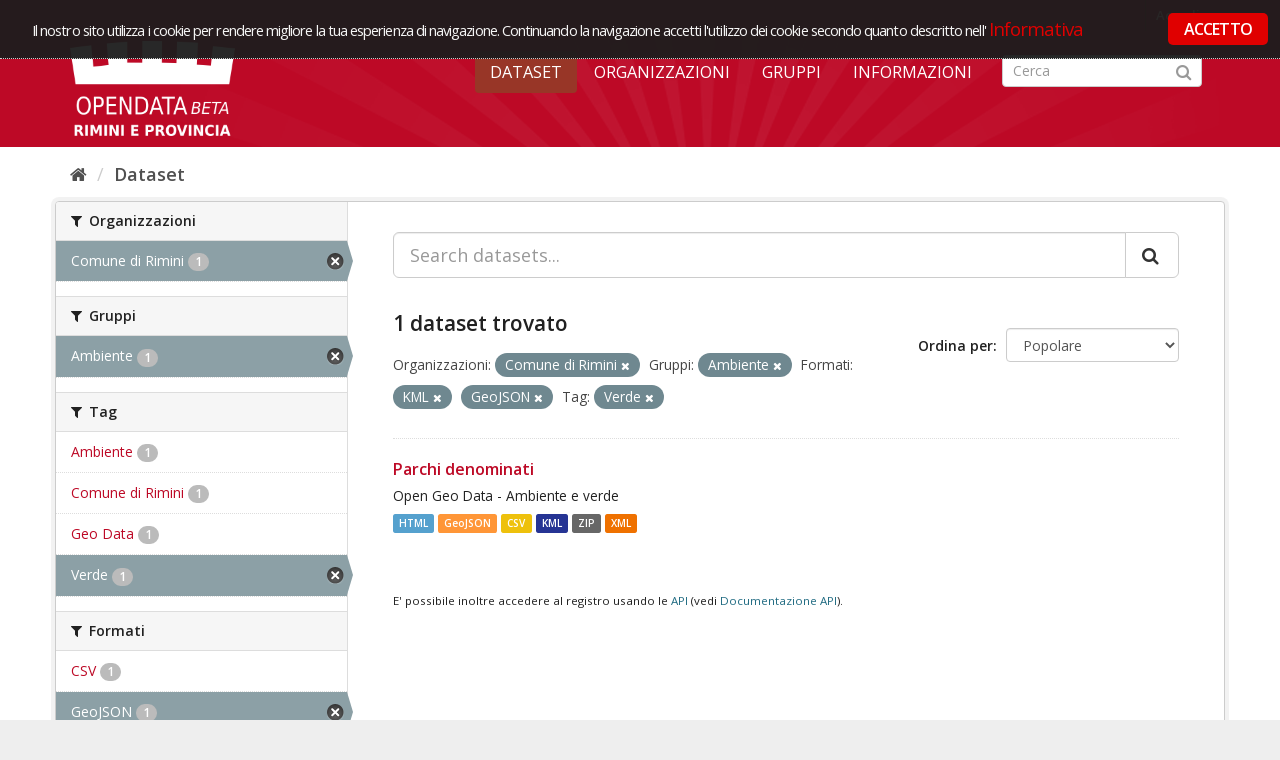

--- FILE ---
content_type: text/html; charset=utf-8
request_url: https://opendata.comune.rimini.it/dataset?res_format=KML&organization=comune-di-rimini&tags=Verde&q=&groups=ambiente&res_format=GeoJSON&sort=views_recent+desc
body_size: 4706
content:
<!DOCTYPE html>
<!--[if IE 9]> <html lang="it" class="ie9"> <![endif]-->
<!--[if gt IE 8]><!--> <html lang="it"> <!--<![endif]-->
  <head>
    <link rel="stylesheet" type="text/css" href="/fanstatic/vendor/:version:2018-09-26T12:14:35.12/select2/select2.css" />
<link rel="stylesheet" type="text/css" href="/fanstatic/css/:version:2018-09-26T12:14:35.12/red.min.css" />
<link rel="stylesheet" type="text/css" href="/fanstatic/vendor/:version:2018-09-26T12:14:35.12/font-awesome/css/font-awesome.min.css" />
<link rel="stylesheet" type="text/css" href="/fanstatic/ckanext-geoview/:version:2019-02-13T14:01:15.83/css/geo-resource-styles.css" />
<link rel="stylesheet" type="text/css" href="/fanstatic/ckanext-harvest/:version:2018-11-05T09:44:41.78/styles/harvest.css" />

    <meta charset="utf-8" />
      <meta name="generator" content="ckan 2.8.1" />
      <meta name="viewport" content="width=device-width, initial-scale=1.0">
    <title>Dataset - OpenData Rimini</title>

    
    
   
  <link rel="shortcut icon" href="/base/images/ckan.ico" />
    
  
    <script type="text/javascript">
  (function(i,s,o,g,r,a,m){i['GoogleAnalyticsObject']=r;i[r]=i[r]||function(){
  (i[r].q=i[r].q||[]).push(arguments)},i[r].l=1*new Date();a=s.createElement(o),
  m=s.getElementsByTagName(o)[0];a.async=1;a.src=g;m.parentNode.insertBefore(a,m)
  })(window,document,'script','//www.google-analytics.com/analytics.js','ga');

  ga('create', 'UA-136609863-1', 'auto', {});
     
  ga('set', 'anonymizeIp', true);
  ga('send', 'pageview');
</script>
  

   <link rel="alternate" type="text/n3" href="https://opendata.comune.rimini.it/catalog.n3"/>
   <link rel="alternate" type="text/ttl" href="https://opendata.comune.rimini.it/catalog.ttl"/>
   <link rel="alternate" type="application/rdf+xml" href="https://opendata.comune.rimini.it/catalog.xml"/>
   <link rel="alternate" type="application/ld+json" href="https://opendata.comune.rimini.it/catalog.jsonld"/>

  
   
  
    
      
    
    

  <meta name="viewport" content="width=990" />
  <meta name="keywords" content="open, data, open data, rimini, comune, rimini comune" >
  <meta name="description" content="Progetto opendata del Comune di Rimini">
  <link rel="stylesheet" type="text/css" href="https://fonts.googleapis.com/css?family=Open+Sans+Condensed:300,300italic,700" media="all" />



  <link rel="stylesheet" href="/rimini.css" />
  <script src="https://code.jquery.com/jquery-1.9.1.min.js"></script>  <link rel="stylesheet" href="/cookieconsent/cookieconsent.css" />
  <script type="text/javascript" src="/cookieconsent/od_cookieconsent.js"></script>
  <script type="text/javascript" src="/cookieconsent/cc-init.js"></script>
<!-- Matomo -->
<script type="text/javascript">
  var _paq = window._paq = window._paq || [];
  /* tracker methods like "setCustomDimension" should be called before "trackPageView" */
  _paq.push(['trackPageView']);
  _paq.push(['enableLinkTracking']);
  (function() {
    var u="https://ingestion.webanalytics.italia.it/";
    _paq.push(['setTrackerUrl', u+'matomo.php']);
    _paq.push(['setSiteId', 'XKqJ19dpYR']);
    var d=document, g=d.createElement('script'), s=d.getElementsByTagName('script')[0];
    g.type='text/javascript'; g.async=true; g.src=u+'matomo.js'; s.parentNode.insertBefore(g,s);
  })();
</script>
<!-- End Matomo Code -->

   <link rel="stylesheet" href="/css/multilang.css" type="text/css">

  


    
      
      
    
    
  </head>

  
  <body data-site-root="https://opendata.comune.rimini.it/" data-locale-root="https://opendata.comune.rimini.it/" >

    
    <div class="hide"><a href="#content">Salta al contenuto</a></div>
  

  
     
<header class="account-masthead">
  <div class="container">
     
    <nav class="account not-authed">
      <ul class="list-unstyled">
        
        <li><a href="/user/login">Accedi</a></li>
         
      </ul>
    </nav>
     
  </div>
</header>

<header class="navbar navbar-static-top masthead">
    
  <div class="container">
    <div class="navbar-right">
      <button data-target="#main-navigation-toggle" data-toggle="collapse" class="navbar-toggle collapsed" type="button">
        <span class="fa fa-bars"></span>
      </button>
    </div>
    <hgroup class="header-image navbar-left">
       
      <a class="logo" href="/"><img src="/uploads/admin/2019-03-20-110230.568805logocoronabeta.png" alt="OpenData Rimini" title="OpenData Rimini" /></a>
       
    </hgroup>

    <div class="collapse navbar-collapse" id="main-navigation-toggle">
      
      <nav class="section navigation">
        <ul class="nav nav-pills">
           <li class="active"><a href="/dataset">Dataset</a></li><li><a href="/organization">Organizzazioni</a></li><li><a href="/group">Gruppi</a></li><li><a href="/about">Informazioni</a></li> 
        </ul>
      </nav>
       
      <form class="section site-search simple-input" action="/dataset" method="get">
        <div class="field">
          <label for="field-sitewide-search">Ricerca Datasets</label>
          <input id="field-sitewide-search" type="text" class="form-control" name="q" placeholder="Cerca" />
          <button class="btn-search" type="submit"><i class="fa fa-search"></i></button>
        </div>
      </form>
      
    </div>
  </div>
</header>

  
    <div role="main">
      <div id="content" class="container">
        
          
            <div class="flash-messages">
              
                
              
            </div>
          

          
            <div class="toolbar">
              
                
                  <ol class="breadcrumb">
                    
<li class="home"><a href="/"><i class="fa fa-home"></i><span> Home</span></a></li>
                    
 <li class="active"><a href="/dataset">Dataset</a></li>

                  </ol>
                
              
            </div>
          

          <div class="row wrapper">
            
            
            

            
              <aside class="secondary col-sm-3">
                
                
<div class="filters">
  <div>
    
      

  
  
    
      
      
        <section class="module module-narrow module-shallow">
          
            <h2 class="module-heading">
              <i class="fa fa-filter"></i>
              
              Organizzazioni
            </h2>
          
          
            
            
              <nav>
                <ul class="list-unstyled nav nav-simple nav-facet">
                  
                    
                    
                    
                    
                      <li class="nav-item active">
                        <a href="/dataset?res_format=KML&amp;tags=Verde&amp;q=&amp;groups=ambiente&amp;res_format=GeoJSON&amp;sort=views_recent+desc" title="">
                          <span class="item-label">Comune di Rimini</span>
                          <span class="hidden separator"> - </span>
                          <span class="item-count badge">1</span>
                        </a>
                      </li>
                  
                </ul>
              </nav>

              <p class="module-footer">
                
                  
                
              </p>
            
            
          
        </section>
      
    
  

    
      

  
  
    
      
      
        <section class="module module-narrow module-shallow">
          
            <h2 class="module-heading">
              <i class="fa fa-filter"></i>
              
              Gruppi
            </h2>
          
          
            
            
              <nav>
                <ul class="list-unstyled nav nav-simple nav-facet">
                  
                    
                    
                    
                    
                      <li class="nav-item active">
                        <a href="/dataset?res_format=KML&amp;organization=comune-di-rimini&amp;tags=Verde&amp;q=&amp;res_format=GeoJSON&amp;sort=views_recent+desc" title="">
                          <span class="item-label">Ambiente</span>
                          <span class="hidden separator"> - </span>
                          <span class="item-count badge">1</span>
                        </a>
                      </li>
                  
                </ul>
              </nav>

              <p class="module-footer">
                
                  
                
              </p>
            
            
          
        </section>
      
    
  

    
      

  
  
    
      
      
        <section class="module module-narrow module-shallow">
          
            <h2 class="module-heading">
              <i class="fa fa-filter"></i>
              
              Tag
            </h2>
          
          
            
            
              <nav>
                <ul class="list-unstyled nav nav-simple nav-facet">
                  
                    
                    
                    
                    
                      <li class="nav-item">
                        <a href="/dataset?res_format=KML&amp;organization=comune-di-rimini&amp;tags=Verde&amp;q=&amp;groups=ambiente&amp;res_format=GeoJSON&amp;tags=Ambiente&amp;sort=views_recent+desc" title="">
                          <span class="item-label">Ambiente</span>
                          <span class="hidden separator"> - </span>
                          <span class="item-count badge">1</span>
                        </a>
                      </li>
                  
                    
                    
                    
                    
                      <li class="nav-item">
                        <a href="/dataset?res_format=KML&amp;tags=Comune+di+Rimini&amp;organization=comune-di-rimini&amp;tags=Verde&amp;q=&amp;groups=ambiente&amp;res_format=GeoJSON&amp;sort=views_recent+desc" title="">
                          <span class="item-label">Comune di Rimini</span>
                          <span class="hidden separator"> - </span>
                          <span class="item-count badge">1</span>
                        </a>
                      </li>
                  
                    
                    
                    
                    
                      <li class="nav-item">
                        <a href="/dataset?res_format=KML&amp;organization=comune-di-rimini&amp;tags=Verde&amp;q=&amp;groups=ambiente&amp;res_format=GeoJSON&amp;tags=Geo+Data&amp;sort=views_recent+desc" title="">
                          <span class="item-label">Geo Data</span>
                          <span class="hidden separator"> - </span>
                          <span class="item-count badge">1</span>
                        </a>
                      </li>
                  
                    
                    
                    
                    
                      <li class="nav-item active">
                        <a href="/dataset?res_format=KML&amp;organization=comune-di-rimini&amp;q=&amp;groups=ambiente&amp;res_format=GeoJSON&amp;sort=views_recent+desc" title="">
                          <span class="item-label">Verde</span>
                          <span class="hidden separator"> - </span>
                          <span class="item-count badge">1</span>
                        </a>
                      </li>
                  
                </ul>
              </nav>

              <p class="module-footer">
                
                  
                
              </p>
            
            
          
        </section>
      
    
  

    
      

  
  
    
      
      
        <section class="module module-narrow module-shallow">
          
            <h2 class="module-heading">
              <i class="fa fa-filter"></i>
              
              Formati
            </h2>
          
          
            
            
              <nav>
                <ul class="list-unstyled nav nav-simple nav-facet">
                  
                    
                    
                    
                    
                      <li class="nav-item">
                        <a href="/dataset?res_format=KML&amp;organization=comune-di-rimini&amp;res_format=CSV&amp;tags=Verde&amp;q=&amp;groups=ambiente&amp;res_format=GeoJSON&amp;sort=views_recent+desc" title="">
                          <span class="item-label">CSV</span>
                          <span class="hidden separator"> - </span>
                          <span class="item-count badge">1</span>
                        </a>
                      </li>
                  
                    
                    
                    
                    
                      <li class="nav-item active">
                        <a href="/dataset?res_format=KML&amp;organization=comune-di-rimini&amp;tags=Verde&amp;q=&amp;groups=ambiente&amp;sort=views_recent+desc" title="">
                          <span class="item-label">GeoJSON</span>
                          <span class="hidden separator"> - </span>
                          <span class="item-count badge">1</span>
                        </a>
                      </li>
                  
                    
                    
                    
                    
                      <li class="nav-item">
                        <a href="/dataset?res_format=KML&amp;res_format=HTML&amp;organization=comune-di-rimini&amp;tags=Verde&amp;q=&amp;groups=ambiente&amp;res_format=GeoJSON&amp;sort=views_recent+desc" title="">
                          <span class="item-label">HTML</span>
                          <span class="hidden separator"> - </span>
                          <span class="item-count badge">1</span>
                        </a>
                      </li>
                  
                    
                    
                    
                    
                      <li class="nav-item active">
                        <a href="/dataset?organization=comune-di-rimini&amp;tags=Verde&amp;q=&amp;groups=ambiente&amp;res_format=GeoJSON&amp;sort=views_recent+desc" title="">
                          <span class="item-label">KML</span>
                          <span class="hidden separator"> - </span>
                          <span class="item-count badge">1</span>
                        </a>
                      </li>
                  
                    
                    
                    
                    
                      <li class="nav-item">
                        <a href="/dataset?res_format=KML&amp;organization=comune-di-rimini&amp;tags=Verde&amp;q=&amp;res_format=XML&amp;groups=ambiente&amp;res_format=GeoJSON&amp;sort=views_recent+desc" title="">
                          <span class="item-label">XML</span>
                          <span class="hidden separator"> - </span>
                          <span class="item-count badge">1</span>
                        </a>
                      </li>
                  
                    
                    
                    
                    
                      <li class="nav-item">
                        <a href="/dataset?res_format=KML&amp;organization=comune-di-rimini&amp;res_format=ZIP&amp;tags=Verde&amp;q=&amp;groups=ambiente&amp;res_format=GeoJSON&amp;sort=views_recent+desc" title="">
                          <span class="item-label">ZIP</span>
                          <span class="hidden separator"> - </span>
                          <span class="item-count badge">1</span>
                        </a>
                      </li>
                  
                </ul>
              </nav>

              <p class="module-footer">
                
                  
                
              </p>
            
            
          
        </section>
      
    
  

    
      

  
  
    
      
      
        <section class="module module-narrow module-shallow">
          
            <h2 class="module-heading">
              <i class="fa fa-filter"></i>
              
              Licenze sulle risorse
            </h2>
          
          
            
            
              <nav>
                <ul class="list-unstyled nav nav-simple nav-facet">
                  
                    
                    
                    
                    
                      <li class="nav-item">
                        <a href="/dataset?res_format=KML&amp;resource_license_it=Creative+Commons+Attribuzione+4.0+Internazionale+%28CC+BY+4.0%29&amp;organization=comune-di-rimini&amp;tags=Verde&amp;q=&amp;groups=ambiente&amp;res_format=GeoJSON&amp;sort=views_recent+desc" title="Creative Commons Attribuzione 4.0 Internazionale (CC BY 4.0)">
                          <span class="item-label">Creative Commons At...</span>
                          <span class="hidden separator"> - </span>
                          <span class="item-count badge">1</span>
                        </a>
                      </li>
                  
                </ul>
              </nav>

              <p class="module-footer">
                
                  
                
              </p>
            
            
          
        </section>
      
    
  

    
      

  
  
    
      
      
        <section class="module module-narrow module-shallow">
          
            <h2 class="module-heading">
              <i class="fa fa-filter"></i>
              
              Sottotemi
            </h2>
          
          
            
            
              <p class="module-content empty">Non ci sono Sottotemi che corrispondono a questa ricerca</p>
            
            
          
        </section>
      
    
  

    
  </div>
  <a class="close no-text hide-filters"><i class="fa fa-times-circle"></i><span class="text">close</span></a>
</div>

              </aside>
            

            
              <div class="primary col-sm-9 col-xs-12">
                
                
  <section class="module">
    <div class="module-content">
      
        
      
      
        
        
        







<form id="dataset-search-form" class="search-form" method="get" data-module="select-switch">

  
    <div class="input-group search-input-group">
      <input aria-label="Search datasets..." id="field-giant-search" type="text" class="form-control input-lg" name="q" value="" autocomplete="off" placeholder="Search datasets...">
      
      <span class="input-group-btn">
        <button class="btn btn-default btn-lg" type="submit" value="search">
          <i class="fa fa-search"></i>
        </button>
      </span>
      
    </div>
  

  
    <span>
  
  

  
  
  
  <input type="hidden" name="res_format" value="KML" />
  
  
  
  
  
  <input type="hidden" name="organization" value="comune-di-rimini" />
  
  
  
  
  
  <input type="hidden" name="tags" value="Verde" />
  
  
  
  
  
  <input type="hidden" name="groups" value="ambiente" />
  
  
  
  
  
  <input type="hidden" name="res_format" value="GeoJSON" />
  
  
  
  </span>
  

  
    
      <div class="form-select form-group control-order-by">
        <label for="field-order-by">Ordina per</label>
        <select id="field-order-by" name="sort" class="form-control">
          
            
              <option value="score desc, metadata_modified desc">Rilevanza</option>
            
          
            
              <option value="title_string asc">Nome Crescente</option>
            
          
            
              <option value="title_string desc">Nome Decrescente</option>
            
          
            
              <option value="metadata_modified desc">Ultima modifica</option>
            
          
            
              <option value="views_recent desc" selected="selected">Popolare</option>
            
          
        </select>
        
        <button class="btn btn-default js-hide" type="submit">Vai</button>
        
      </div>
    
  

  
    
      <h2>

  
  
  
  

1 dataset trovato</h2>
    
  

  
    
      <p class="filter-list">
        
          
          <span class="facet">Organizzazioni:</span>
          
            <span class="filtered pill">Comune di Rimini
              <a href="dataset?res_format=KML&amp;tags=Verde&amp;q=&amp;groups=ambiente&amp;res_format=GeoJSON&amp;sort=views_recent+desc" class="remove" title="Elimina"><i class="fa fa-times"></i></a>
            </span>
          
        
          
          <span class="facet">Gruppi:</span>
          
            <span class="filtered pill">Ambiente
              <a href="dataset?res_format=KML&amp;organization=comune-di-rimini&amp;tags=Verde&amp;q=&amp;res_format=GeoJSON&amp;sort=views_recent+desc" class="remove" title="Elimina"><i class="fa fa-times"></i></a>
            </span>
          
        
          
          <span class="facet">Formati:</span>
          
            <span class="filtered pill">KML
              <a href="dataset?organization=comune-di-rimini&amp;tags=Verde&amp;q=&amp;groups=ambiente&amp;res_format=GeoJSON&amp;sort=views_recent+desc" class="remove" title="Elimina"><i class="fa fa-times"></i></a>
            </span>
          
            <span class="filtered pill">GeoJSON
              <a href="dataset?res_format=KML&amp;organization=comune-di-rimini&amp;tags=Verde&amp;q=&amp;groups=ambiente&amp;sort=views_recent+desc" class="remove" title="Elimina"><i class="fa fa-times"></i></a>
            </span>
          
        
          
          <span class="facet">Tag:</span>
          
            <span class="filtered pill">Verde
              <a href="dataset?res_format=KML&amp;organization=comune-di-rimini&amp;q=&amp;groups=ambiente&amp;res_format=GeoJSON&amp;sort=views_recent+desc" class="remove" title="Elimina"><i class="fa fa-times"></i></a>
            </span>
          
        
      </p>
      <a class="show-filters btn btn-default">Risultato del Filtro</a>
    
  

</form>




      
      
        

  
    <ul class="dataset-list list-unstyled">
    	
	      
	        






  <li class="dataset-item">
    
      <div class="dataset-content">
        
          <h3 class="dataset-heading">
            
              
            
            
              <a href="/dataset/parchi1">Parchi denominati</a>
            
            
              
              
            
          </h3>
        
        
          
        
        
          
            <div>Open Geo Data - Ambiente e verde</div>
          
        
      </div>
      
  
    
      <ul class="dataset-resources unstyled">
        
          
          
            
              
                <li>
                  <a href="/dataset/parchi1" class="label" data-format="html">HTML</a>
                </li>
              
            
              
                <li>
                  <a href="/dataset/parchi1" class="label" data-format="geojson">GeoJSON</a>
                </li>
              
            
              
                <li>
                  <a href="/dataset/parchi1" class="label" data-format="csv">CSV</a>
                </li>
              
            
              
                <li>
                  <a href="/dataset/parchi1" class="label" data-format="kml">KML</a>
                </li>
              
            
              
                <li>
                  <a href="/dataset/parchi1" class="label" data-format="zip">ZIP</a>
                </li>
              
            
              
                <li>
                  <a href="/dataset/parchi1" class="label" data-format="xml">XML</a>
                </li>
              
            
          
        
      </ul>
    
  

    
  </li>

	      
	    
    </ul>
  

      
    </div>

    
      
    
  </section>

  
  <section class="module">
    <div class="module-content">
      
      <small>
        
        
        
          E' possibile inoltre accedere al registro usando le <a href="/api/3">API</a> (vedi <a href="http://docs.ckan.org/en/2.8/api/">Documentazione API</a>). 
      </small>
      
    </div>
  </section>
  

              </div>
            
          </div>
        
      </div>
    </div>
  
    <footer class="site-footer bg-grey-light">
	<div class="footerInt">
		<div class="container">
			<div class="container_box">
				<div class="span5">	
					<img class="logo-open-data" src="/images/logo_bianco.png" alt="Open Data - Comune di Rimini">
					<div class="footer_text">
						Piazza Cavour 27 - 47921 Rimini<br/>
						P.IVA &nbsp; 00304260409<br/>
						Email &nbsp; <a href="mailto:opendata@comune.rimini.it">opendata@comune.rimini.it</a>
					</div>
				</div>
				<div class="span3 pull-right">
					<img class="logo-comune" src="/images/logo_com_rimini.png"  alt="Comune di Rimini" />
				</div>
				<div class="clear">&nbsp;</div>
			</div>
			<div class="footer-bottom">
			<!--<a href="#" class="credits_link" id="credits_link" rel="/home/snippet/credits_pop.html">Crediti</a>-->
				<a href="/home/note_legali.html">Note legali</a> 
				<a href="/home/Web-Privacy-Policy.html">Web Privacy Policy</a>
				<a href="/home/faq.html">FAQ</a>
				<a href="/feedback">CONTATTACI</a>

			</div>
		</div>
	</div>
</footer>
  
    
    
    
      
    
  
  
    
  
    
    <div class="js-hide" data-module="google-analytics"
      data-module-googleanalytics_resource_prefix="">
    </div>
  


      
  <script>document.getElementsByTagName('html')[0].className += ' js';</script>
<script type="text/javascript" src="/fanstatic/vendor/:version:2018-09-26T12:14:35.12/jquery.min.js"></script>
<script type="text/javascript" src="/fanstatic/vendor/:version:2018-09-26T12:14:35.12/:bundle:bootstrap/js/bootstrap.min.js;jed.min.js;moment-with-locales.js;select2/select2.min.js"></script>
<script type="text/javascript" src="/fanstatic/base/:version:2018-09-26T12:14:35.12/:bundle:plugins/jquery.inherit.min.js;plugins/jquery.proxy-all.min.js;plugins/jquery.url-helpers.min.js;plugins/jquery.date-helpers.min.js;plugins/jquery.slug.min.js;plugins/jquery.slug-preview.min.js;plugins/jquery.truncator.min.js;plugins/jquery.masonry.min.js;plugins/jquery.form-warning.min.js;plugins/jquery.images-loaded.min.js;sandbox.min.js;module.min.js;pubsub.min.js;client.min.js;notify.min.js;i18n.min.js;main.min.js;modules/select-switch.min.js;modules/slug-preview.min.js;modules/basic-form.min.js;modules/confirm-action.min.js;modules/api-info.min.js;modules/autocomplete.min.js;modules/custom-fields.min.js;modules/data-viewer.min.js;modules/table-selectable-rows.min.js;modules/resource-form.min.js;modules/resource-upload-field.min.js;modules/resource-reorder.min.js;modules/resource-view-reorder.min.js;modules/follow.min.js;modules/activity-stream.min.js;modules/dashboard.min.js;modules/resource-view-embed.min.js;view-filters.min.js;modules/resource-view-filters-form.min.js;modules/resource-view-filters.min.js;modules/table-toggle-more.min.js;modules/dataset-visibility.min.js;modules/media-grid.min.js;modules/image-upload.min.js;modules/followers-counter.min.js"></script>
<script type="text/javascript" src="/fanstatic/base/:version:2018-09-26T12:14:35.12/tracking.min.js"></script>
<script type="text/javascript" src="/fanstatic/ckanext-googleanalytics/:version:2019-03-20T11:12:50.14/googleanalytics_event_tracking.js"></script></body>
</html>

--- FILE ---
content_type: text/plain
request_url: https://www.google-analytics.com/j/collect?v=1&_v=j102&aip=1&a=1276780376&t=pageview&_s=1&dl=https%3A%2F%2Fopendata.comune.rimini.it%2Fdataset%3Fres_format%3DKML%26organization%3Dcomune-di-rimini%26tags%3DVerde%26q%3D%26groups%3Dambiente%26res_format%3DGeoJSON%26sort%3Dviews_recent%2Bdesc&ul=en-us%40posix&dt=Dataset%20-%20OpenData%20Rimini&sr=1280x720&vp=1280x720&_u=YEBAAEABAAAAACAAI~&jid=773597100&gjid=436236784&cid=1551309482.1765028019&tid=UA-136609863-1&_gid=1008140630.1765028019&_r=1&_slc=1&z=1807465683
body_size: -454
content:
2,cG-YJDHZ2WQTK